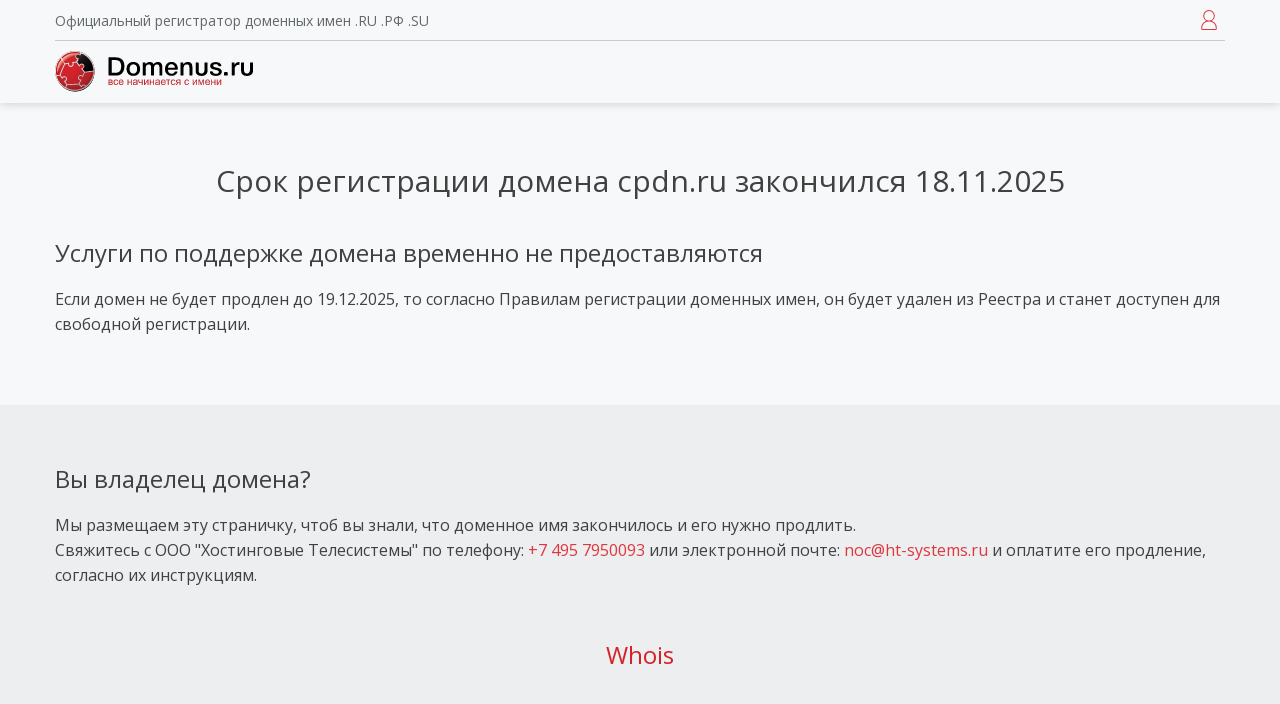

--- FILE ---
content_type: text/html; charset=UTF-8
request_url: http://cpdn.ru/social-projects/social-protection/
body_size: 13345
content:
<!doctype html>
<html lang="ru">
<head>
    <title>Срок регистрации домена закончился</title>
    <meta charset="utf-8"/>
    <meta name="description" content="Домены. Регистрация доменов в зонах RU, SU. Сервисное обслуживание доменов.">
    <meta name="keywords" content="регистрация доменов, регистратор,  домен ru, домен su, DNS, настройка DNS, поддержка домена, домен, регистрация доменного имени, DNS сервер, доменное имя, whois, проверить домен, проверка домена, интернет адрес, домен второго уровня, переадресация, IP, ip адрес, узнать ip адрес, узнать ip, купить домен, партнерская программа">
    <meta name="viewport" content="width=device-width, initial-scale=1, user-scalable=no">
    <meta name="robots" content="none">
    <link rel="shortcut icon" href="https://www.domenus.ru/icons/favicon.ico">
    <link type="text/css" href="/css/expired-2.css" rel="stylesheet">
    <link href="https://fonts.googleapis.com/css?family=Open+Sans:400,600,700&amp;subset=cyrillic" rel="stylesheet">
</head>
<body>
<!--noindex-->
<header class="header">
    <div class="header__inner">
        <div class="container-fluid">
            <div class="header__top">
                <a href="https://www.domenus.ru/?utm_source=expiredPage" rel="nofollow" class="header__logo"><img src="https://www.domenus.ru/images/svg/logo.svg" alt="logo"></a>

                <div class="header__text">Официальный регистратор доменных имен .RU .РФ .SU</div>

                <div class="header__narrow-nav">

                    <div class="d-dropdown header__narrow-nav-item">
                        <div class="d-dropdown__item d-dropdown__item--right">
                            <button class="d-dropdown__button header__narrow-nav-btn">
                                <svg class="header__auth-icon" xmlns="http://www.w3.org/2000/svg"
                                     viewBox="0 0 30.9 39.3" width="16" height="20" preserveAspectRatio="xMidYMid meet">
                                    <path fill="none" stroke="#df373e" stroke-width="2" stroke-linecap="round"
                                          stroke-linejoin="round" stroke-miterlimit="10"
                                          d=" M16.2,21.7c5.4-0.4,9.6-4.9,9.6-10.3C25.8,5.7,21.1,1,15.4,1S5.1,5.7,5.1,11.4c0,5.5,4.2,10,9.6,10.3c-4,0.2-7.5,1.6-10,4.1 C2.2,28.5,0.9,32.1,1,36.3c0,1.1,1,2,2.1,2h24.7c1.1,0,2.1-0.9,2.1-2c0.1-4.2-1.2-7.8-3.7-10.4C23.7,23.3,20.2,21.9,16.2,21.7z"/>
                                </svg>
                            </button>
                            <div class="d-dropdown__container">
                                <div class="d-dropdown__inner">
                                    <button type="button" class="d-dropdown__close"></button>

                                    <div class="d-dropdown-menu">
                                        <div class="d-dropdown-menu__item"><a href="https://www.domenus.ru/auth/signup?utm_source=expiredPage" rel="nofollow">Регистрация</a></div>
                                        <div class="d-dropdown-menu__item"><a href="https://www.domenus.ru/auth/signin?utm_source=expiredPage" rel="nofollow">Вход</a></div>
                                    </div>
                                </div>
                            </div>
                        </div>
                    </div>

                </div>
            </div>
            <div class="header__main">
                <a href="https://www.domenus.ru/?utm_source=expiredPage" rel="nofollow" class="header__logo"><img src="https://www.domenus.ru/images/svg/logo.svg" alt="logo"></a>
            </div>
        </div>


    </div>
</header>

<main>
    <section class="section">
        <div class="container-fluid">
            <div class="heading heading--1 text-center mb-2"><h1>Срок регистрации домена cpdn.ru закончился 18.11.2025</h1></div>
            <div class="heading heading--2 mb-1"><h2>Услуги по поддержке домена временно не предоставляются</h2></div>
            <p>Если домен не будет продлен до 19.12.2025, то согласно Правилам регистрации доменных имен, он будет удален из Реестра и станет доступен для свободной регистрации.</p>
        </div>
    </section>

    <section class="section section--bg-lightgray">
        <div class="container-fluid">
            <div class="heading heading--2 mb-1"><h2>Вы владелец домена?</h2></div>
            <p class="mb-2">
                Мы размещаем эту страничку, чтоб вы знали, что доменное имя закончилось и его нужно продлить.
                                    <br>
                    Свяжитесь с ООО "Хостинговые Телесистемы"
                                            по телефону:
                        <a href="tel: +7 495 7950093">+7 495 7950093</a>
                        или электронной почте:
                                                                           <a href="mailto: noc@ht-systems.ru">noc@ht-systems.ru</a>                                                                и оплатите его продление, согласно их инструкциям.
                            </p>
            <div class="text-center">
                                <a href="https://www.domenus.ru/domain/whois?domain=cpdn.ru&utm_source=expiredPage" rel="nofollow" class="button button--lg button--link">Whois</a>
            </div>
        </div>
    </section>

    <section class="section">
        <div class="container-fluid">
            <div class="d-plates">

                <div class="d-plates__item">
                    <div class="d-plates__item-inner">
                        <div class="d-plates__icon">

                            <svg version="1.1" xmlns="http://www.w3.org/2000/svg" width="69" height="69" viewBox="0 0 64.88 67.78" preserveAspectRatio="xMidYMid meet">
                                <path fill="#7b7b7b" d="M64.47,43A33.22,33.22,0,0,1,.39,43h.75c.63,0,1.27,0,1.9,0a.3.3,0,0,1,.35.25,29.62,29.62,0,0,0,4.17,8.44c.24.34.5.66.73,1,.1.14.18.14.32.06a38.37,38.37,0,0,1,7.57-3.13c.19-.06.39-.12.58-.17s.18-.09.15-.25c-.27-1.2-.55-2.39-.8-3.59-.17-.85-.29-1.71-.44-2.58l.23,0h2.44c.16,0,.22,0,.25.2.21,1.17.43,2.34.66,3.51.12.6.29,1.19.43,1.79,0,.15.09.19.25.16,1.48-.27,3-.55,4.46-.77.9-.14,1.82-.22,2.73-.28,1.17-.09,2.34-.13,3.51-.2l.36,0v-.28c0-1.28,0-2.55,0-3.83,0-.2.06-.26.26-.25q1.19,0,2.37,0c.18,0,.23.06.23.23,0,1.28,0,2.57,0,3.85v.28l.54,0c1.26.08,2.52.13,3.78.23a50.13,50.13,0,0,1,6.72,1c.18,0,.24,0,.28-.18.34-1.63.69-3.25,1-4.88.12-.59.09-.6.71-.6h2.29c-.12.72-.2,1.4-.34,2.07-.28,1.37-.58,2.74-.89,4.1,0,.17,0,.23.17.28A41,41,0,0,1,54.82,52q.71.35,1.4.73a.25.25,0,0,0,.39-.08,30.42,30.42,0,0,0,4.45-8.13c.16-.44.3-.9.46-1.34a.3.3,0,0,1,.2-.18h2.69ZM20.57,51.39c0,.11,0,.17.06.24a33.8,33.8,0,0,0,2.51,5.72,19.36,19.36,0,0,0,3.41,4.55,9.71,9.71,0,0,0,3.9,2.41l.55.14V50.18A55,55,0,0,0,20.57,51.39Zm13.31,13,.16,0a7.61,7.61,0,0,0,2-.78,12.69,12.69,0,0,0,3.81-3.41,29.29,29.29,0,0,0,4.42-8.61c.06-.17,0-.23-.15-.25-.86-.15-1.71-.33-2.57-.47s-1.62-.23-2.43-.33-1.48-.15-2.22-.21-1.21-.09-1.82-.12c-.39,0-.79,0-1.18,0Zm-22.51-10L10.27,55a30.16,30.16,0,0,0,13.64,8.32.54.54,0,0,0-.13-.21,23.81,23.81,0,0,1-3.41-4.86,36,36,0,0,1-2.53-5.93c-.06-.19-.13-.25-.35-.19M40.93,63.31l0,.06a30.49,30.49,0,0,0,13.58-8.32s-.05-.07-.07-.08L54,54.7a38.33,38.33,0,0,0-6.64-2.55c-.19-.05-.25,0-.3.18a36.86,36.86,0,0,1-1.82,4.55,26.13,26.13,0,0,1-3.54,5.6Z"/>
                                <path fill="#7b7b7b" d="M32.45,67.78h-.07A33.47,33.47,0,0,1,0,43.07a.37.37,0,0,1,.07-.31.37.37,0,0,1,.29-.14H3.05a.66.66,0,0,1,.69.51,29.33,29.33,0,0,0,4.12,8.34l.35.48.31.42a38.87,38.87,0,0,1,7.55-3.11l.12,0,.32-.1-.06-.27c-.24-1.06-.49-2.13-.71-3.19-.12-.59-.21-1.18-.31-1.78l-.13-.82a.36.36,0,0,1,.07-.29.37.37,0,0,1,.26-.14l.25,0h2.45a.6.6,0,0,1,.61.5c.22,1.19.43,2.35.66,3.5.07.37.17.73.26,1.09,0,.18.09.36.14.54l.77-.14c1.18-.21,2.37-.43,3.56-.61.93-.14,1.88-.22,2.76-.29s1.55-.1,2.32-.14l1.2-.06h0V46.1c0-1,0-1.91,0-2.87a.56.56,0,0,1,.63-.62h2.36a.54.54,0,0,1,.6.6q0,1.44,0,2.88V47h.2l1.2.07c.86,0,1.72.1,2.58.17a49.51,49.51,0,0,1,6.64,1l.34-1.6c.22-1,.44-2.09.65-3.14.15-.77.31-.89,1.06-.89h2.29a.37.37,0,0,1,.28.13.36.36,0,0,1,.08.29l-.1.67c-.07.48-.14.95-.24,1.41-.27,1.33-.57,2.66-.86,4A41.16,41.16,0,0,1,55,51.65c.46.23.91.46,1.36.71a30.18,30.18,0,0,0,4.37-8c.08-.21.15-.42.22-.64s.16-.47.24-.7a.65.65,0,0,1,.55-.42h2.69l.18,0a.38.38,0,0,1,.24.43A33.45,33.45,0,0,1,32.45,67.78ZM.86,43.34A32.75,32.75,0,0,0,32.38,67.06h.07A32.72,32.72,0,0,0,64,43.34H61.83l-.21.62c-.07.22-.15.44-.22.66a31,31,0,0,1-4.5,8.22A.6.6,0,0,1,56,53q-.68-.38-1.38-.72A40.26,40.26,0,0,0,48,49.78a.54.54,0,0,1-.42-.71c.3-1.36.61-2.72.89-4.09.09-.45.16-.9.23-1.37l0-.26H46.61l0,.23c-.22,1.12-.44,2.17-.67,3.22l-.36,1.74a.55.55,0,0,1-.71.46,49.24,49.24,0,0,0-6.67-1c-.86-.07-1.71-.12-2.57-.16l-1.21-.07-.4,0h-.15a.36.36,0,0,1-.34-.36V46.1q0-1.38,0-2.76H31.37c0,.94,0,1.85,0,2.76v1.23a.36.36,0,0,1-.32.36H31l-.28,0-1.2.06c-.77,0-1.54.08-2.3.13s-1.8.14-2.71.28c-1.18.18-2.36.4-3.54.61L20,49a.54.54,0,0,1-.67-.44c-.05-.22-.11-.45-.17-.67s-.19-.75-.27-1.13c-.23-1.13-.44-2.27-.65-3.41H16.1l.07.42c.09.59.19,1.17.3,1.75.22,1.06.46,2.12.7,3.18l.09.41a.52.52,0,0,1-.42.69l-.43.13-.13,0A37.75,37.75,0,0,0,8.79,53a.56.56,0,0,1-.8-.17l-.37-.5-.37-.5A30.11,30.11,0,0,1,3,43.33c-.46,0-.91,0-1.38,0Zm60.87,0h0ZM31,64.79H30.9l-.17,0-.39-.1a10.05,10.05,0,0,1-4-2.49,19.71,19.71,0,0,1-3.47-4.63,34,34,0,0,1-2.54-5.78l0-.16,0-.11a.36.36,0,0,1,.28-.45A55.1,55.1,0,0,1,31,49.82a.36.36,0,0,1,.26.1.36.36,0,0,1,.11.26V64.43a.37.37,0,0,1-.37.36ZM21,51.66a33.13,33.13,0,0,0,2.43,5.5,19,19,0,0,0,3.34,4.46,9.34,9.34,0,0,0,3.75,2.32l.07,0V50.55A54.4,54.4,0,0,0,21,51.66ZM33.93,64.77a.43.43,0,0,1-.27-.09.39.39,0,0,1-.15-.27V50.21a.37.37,0,0,1,.37-.36h.35c.28,0,.57,0,.85,0,.61,0,1.22.07,1.83.12s1.49.13,2.23.21,1.63.2,2.45.33l1.64.3.94.17a.58.58,0,0,1,.41.25.57.57,0,0,1,0,.48,29.36,29.36,0,0,1-4.48,8.72,13.06,13.06,0,0,1-3.92,3.5,7.92,7.92,0,0,1-2.08.82l-.15,0Zm.3-14.21V64a7.14,7.14,0,0,0,1.61-.67A12.32,12.32,0,0,0,39.54,60a28.52,28.52,0,0,0,4.3-8.32l-.75-.14c-.54-.1-1.08-.21-1.62-.29-.8-.13-1.61-.23-2.42-.33s-1.47-.15-2.21-.21-1.2-.09-1.81-.12C34.77,50.56,34.5,50.57,34.24,50.57ZM41,63.74a.36.36,0,0,1-.3-.16.46.46,0,0,1,0-.5l.29-.34.44-.51a25.67,25.67,0,0,0,3.49-5.52,36.3,36.3,0,0,0,1.81-4.5.56.56,0,0,1,.76-.41,38.34,38.34,0,0,1,6.7,2.58l.43.23.1.05a.61.61,0,0,1,.15.14.43.43,0,0,1,0,.51,31,31,0,0,1-13.75,8.42Zm6.38-11.21A37.63,37.63,0,0,1,45.54,57,26.42,26.42,0,0,1,42,62.68a30.17,30.17,0,0,0,12-7.56l-.18-.1A37.47,37.47,0,0,0,47.35,52.53Zm7,2.77h0ZM23.92,63.71h-.1A30.72,30.72,0,0,1,10,55.27a.36.36,0,0,1,.1-.57l.35-.18.75-.38a.37.37,0,0,1,.49.17.36.36,0,0,1-.17.49l-.65.32a29.94,29.94,0,0,0,12,7.52,25,25,0,0,1-2.81-4.19,36.22,36.22,0,0,1-2.54-5.94.38.38,0,0,1-.35-.26.35.35,0,0,1,.23-.45.59.59,0,0,1,.8.43A35.77,35.77,0,0,0,20.7,58.1a23.25,23.25,0,0,0,3.35,4.78.94.94,0,0,1,.21.35.36.36,0,0,1-.09.36A.37.37,0,0,1,23.92,63.71Z"/>
                                <path fill="#7b7b7b" d="M53.39,7.81A32.44,32.44,0,0,0,28.25.64,32.38,32.38,0,0,0,7.72,11.38,32.51,32.51,0,0,0,.36,24.8H3.07a.28.28,0,0,0,.32-.24,30.07,30.07,0,0,1,4.85-9.39.29.29,0,0,1,.44-.1c1.12.55,2.23,1.12,3.37,1.62a33.82,33.82,0,0,0,4.66,1.63c.19.05.24.12.2.33-.32,1.45-.64,2.89-.94,4.34-.12.58-.19,1.18-.28,1.77l.09,0h2.64a.23.23,0,0,0,.16-.15c.1-.51.17-1,.27-1.55.27-1.27.56-2.53.84-3.79,0-.15.1-.19.25-.16a53.33,53.33,0,0,0,6.52,1c1.29.12,2.6.16,3.89.24l.65,0v.29c0,1.28,0,2.57,0,3.85,0,.18,0,.24.23.23h2.37c.2,0,.26-.06.26-.25,0-1.28,0-2.55,0-3.83v-.28l.4,0c.94,0,1.88-.07,2.82-.15,1.23-.1,2.46-.2,3.67-.37,1.39-.2,2.77-.47,4.15-.73.18,0,.24,0,.28.17.14.59.3,1.17.42,1.77.23,1.14.44,2.28.64,3.42,0,.22.12.3.36.3.77,0,1.54,0,2.31,0h.27c-.1-.63-.17-1.23-.29-1.82-.3-1.46-.62-2.91-.94-4.37,0-.17,0-.23.16-.27l1-.29a38.33,38.33,0,0,0,7-2.94c.3-.16.3-.16.5.11a29.93,29.93,0,0,1,4.83,9.35.28.28,0,0,0,.31.24h2.49l.23,0A32.72,32.72,0,0,0,53.39,7.81ZM19.52,11.23a38.7,38.7,0,0,0-1.66,4.18c-.1.3-.1.3-.4.21a37.13,37.13,0,0,1-6.91-2.71l-.18-.1,0-.07A30.43,30.43,0,0,1,23.89,4.42l0,.06a1.24,1.24,0,0,1-.1.14A25.63,25.63,0,0,0,19.52,11.23ZM31,17.56c-.88.27-9.07-.66-10.42-1.19,0-.06,0-.12,0-.19a31.32,31.32,0,0,1,3.44-7.26,15,15,0,0,1,4.19-4.4A7.9,7.9,0,0,1,30.79,3.4l.2,0Zm2.88.05V3.38l.2,0a8.87,8.87,0,0,1,3.64,2,18.36,18.36,0,0,1,4,5.15,33.33,33.33,0,0,1,2.47,5.64c0,.08,0,.15.07.26A55.35,55.35,0,0,1,33.87,17.61Zm20.41-4.68a38.33,38.33,0,0,1-7,2.72c-.2.06-.24,0-.29-.19a36.63,36.63,0,0,0-2.18-5.25,24.59,24.59,0,0,0-3.79-5.57.44.44,0,0,1-.11-.2,30.14,30.14,0,0,1,13.63,8.32Z"/>
                                <path fill="#7b7b7b" d="M46.58,25.18a.65.65,0,0,1-.7-.6c-.2-1.14-.41-2.28-.64-3.41-.07-.37-.17-.73-.26-1.09l-.13-.54-.69.13c-1.1.2-2.23.42-3.36.58s-2.55.28-3.7.38c-.64.05-1.28.08-1.93.11l-.9,0h-.06v.91c0,1,0,1.91,0,2.87a.62.62,0,0,1-.16.47.65.65,0,0,1-.47.16H31.24a.54.54,0,0,1-.6-.6q0-1.44,0-2.88v-.91l-1.5-.08c-.91,0-1.81-.09-2.72-.17a53.77,53.77,0,0,1-6.41-1L19.7,21c-.17.74-.33,1.48-.49,2.22-.06.29-.11.58-.16.87s-.07.45-.12.67a.58.58,0,0,1-.51.45H15.78a.62.62,0,0,1-.21-.06.42.42,0,0,1-.23-.4l.08-.55c.06-.41.12-.83.2-1.23.29-1.43.6-2.85.92-4.27A34.29,34.29,0,0,1,11.9,17c-1-.44-2-.93-2.93-1.4l-.44-.22a29.85,29.85,0,0,0-4.79,9.27.61.61,0,0,1-.67.49H.43A.46.46,0,0,1,.11,25a.4.4,0,0,1-.1-.31A33,33,0,0,1,7.45,11.13,32.79,32.79,0,0,1,28.21.28,32.83,32.83,0,0,1,53.62,7.53h0A33.21,33.21,0,0,1,64.87,24.7a.36.36,0,0,1-.33.46l-.26,0h-2.5a.63.63,0,0,1-.65-.5,29.73,29.73,0,0,0-4.77-9.24v0h0a38.35,38.35,0,0,1-7.11,3l-.88.26c.31,1.43.62,2.83.91,4.24.08.41.14.83.21,1.25l.09.59a.36.36,0,0,1-.36.42h-.91c-.56,0-1.11,0-1.66,0Zm-28.35-.61h0ZM1.91,24.45H3A30.7,30.7,0,0,1,7.95,15a.65.65,0,0,1,.89-.21l.46.23c.95.47,1.92,1,2.9,1.39A33.06,33.06,0,0,0,16.8,18a.58.58,0,0,1,.46.76c-.32,1.44-.64,2.89-.94,4.34-.08.39-.14.79-.19,1.19l0,.17h2.14l.09-.51c0-.3.1-.6.16-.9.16-.74.33-1.49.49-2.23l.35-1.56A.52.52,0,0,1,20,18.8a53.28,53.28,0,0,0,6.47,1c.89.08,1.79.13,2.69.17l1.85.1a.37.37,0,0,1,.34.36v1.25q0,1.38,0,2.76H33.5c0-.94,0-1.85,0-2.76V20.46a.36.36,0,0,1,.32-.36l.13,0,.29,0,.91,0c.63,0,1.27-.05,1.9-.11,1.19-.1,2.43-.2,3.65-.37S42.94,19.16,44,19l.81-.15a.56.56,0,0,1,.7.45c.05.22.11.43.16.65.09.37.19.75.27,1.13.23,1.14.44,2.28.64,3.42h2.16l0-.17c-.06-.41-.12-.81-.2-1.21-.3-1.46-.61-2.91-.94-4.36A.53.53,0,0,1,48,18l1-.29a37.62,37.62,0,0,0,7-2.91c.45-.25.65-.21,1,.21a30.41,30.41,0,0,1,4.88,9.44H64A32.44,32.44,0,0,0,53.16,8.1,32.14,32.14,0,0,0,28.29,1,32.07,32.07,0,0,0,8,11.62,32.22,32.22,0,0,0,.84,24.45H1.91Zm13.87,0h0ZM33.87,18a.36.36,0,0,1-.37-.36V3.38a.36.36,0,0,1,.12-.27A.39.39,0,0,1,33.91,3l.24,0a9.22,9.22,0,0,1,3.8,2,18.51,18.51,0,0,1,4.13,5.25,33.52,33.52,0,0,1,2.5,5.7l0,.17,0,.1a.36.36,0,0,1-.27.46A55.38,55.38,0,0,1,33.88,18Zm.37-14.15V17.24a54.66,54.66,0,0,0,9.6-1.11,32.62,32.62,0,0,0-2.4-5.45,17.81,17.81,0,0,0-4-5A8.64,8.64,0,0,0,34.24,3.82ZM30.34,18a56.7,56.7,0,0,1-9.89-1.25.36.36,0,0,1-.22-.42,2,2,0,0,1,.05-.21,31.65,31.65,0,0,1,3.49-7.35A15.12,15.12,0,0,1,28,4.23,8.17,8.17,0,0,1,30.71,3l.15,0a.44.44,0,0,1,.34.08.39.39,0,0,1,.17.27V17.56a.36.36,0,0,1-.26.35A3.14,3.14,0,0,1,30.34,18Zm.66-.41h0ZM21,16.14a59.43,59.43,0,0,0,9.6,1.11V3.82a7.64,7.64,0,0,0-2.18,1,14.45,14.45,0,0,0-4.08,4.29A30.77,30.77,0,0,0,21,16.14ZM47.21,16c-.2,0-.42-.1-.53-.46a36,36,0,0,0-2.16-5.2,24.17,24.17,0,0,0-3.74-5.49.8.8,0,0,1-.19-.35.37.37,0,0,1,.46-.44,30.69,30.69,0,0,1,13.8,8.41.36.36,0,0,1-.09.57l-.12.07-.19.11h0a38.56,38.56,0,0,1-7,2.75A.78.78,0,0,1,47.21,16ZM42,5.16A26.44,26.44,0,0,1,45.18,10a36.9,36.9,0,0,1,2.17,5.22A37.91,37.91,0,0,0,54,12.67,29.92,29.92,0,0,0,42,5.16ZM17.69,16a1.21,1.21,0,0,1-.34-.06,37.38,37.38,0,0,1-7-2.74l-.2-.11A.49.49,0,0,1,10,13a.43.43,0,0,1,0-.48A30.93,30.93,0,0,1,23.78,4.07a.36.36,0,0,1,.39.13.46.46,0,0,1,.05.49,1.15,1.15,0,0,1-.14.19,25.23,25.23,0,0,0-4.25,6.52h0a38,38,0,0,0-1.65,4.14C18.08,15.87,17.94,16,17.69,16Zm-6.81-3.35a36.73,36.73,0,0,0,6.64,2.59,38.88,38.88,0,0,1,1.67-4.18h0a27,27,0,0,1,3.72-6A30.12,30.12,0,0,0,10.88,12.67Zm8.64-1.44h0Z"/>
                                <path fill="#d52129" d="M58.12,29.67l-.3.94q-1.32,4-2.63,8.09a.3.3,0,0,1-.35.26c-.72,0-1.44,0-2.16,0a.24.24,0,0,1-.28-.19q-1.17-3.29-2.34-6.57L50,32c-.05.13-.09.21-.12.29l-2.18,6.13c-.05.14-.11.28-.15.43a.18.18,0,0,1-.21.15c-.77,0-1.53,0-2.3,0a.27.27,0,0,1-.3-.23L42.39,31.5l-.52-1.64-.05-.19h2.31a.23.23,0,0,1,.26.2q.88,3,1.77,6l.07.22c0-.11.08-.17.1-.23q1.07-3,2.13-6a.27.27,0,0,1,.31-.22q1.25,0,2.5,0a.26.26,0,0,1,.3.21q1,3.05,2,6.1l.07.17h0l.06-.18q.9-3,1.79-6.08c0-.17.11-.23.3-.23.68,0,1.35,0,2,0Z"/>
                                <path fill="#d52129" d="M32.4,32l-.27.77q-1.06,3-2.11,6a.26.26,0,0,1-.3.21H27.45a.21.21,0,0,1-.25-.17q-1.42-4.48-2.85-9s0-.09,0-.15h2.32c.14,0,.19.05.22.18l1.75,6a.56.56,0,0,0,.12.23c0-.06.06-.12.08-.18q1.07-3,2.13-6a.25.25,0,0,1,.28-.2h2.52a.25.25,0,0,1,.28.21q1,3.05,2,6.1a.37.37,0,0,0,.11.18c0-.06,0-.12.07-.17L38,30c.1-.36.05-.29.39-.29h2.16c0,.1,0,.17-.06.24l-2.87,8.85c0,.14-.1.2-.26.2H35.13a.23.23,0,0,1-.26-.19l-2.32-6.54L32.46,32Z"/>
                                <path fill="#d52129" d="M18.6,36.19c0-.13.08-.2.1-.28q.88-3,1.76-6c0-.16.11-.23.29-.22.68,0,1.35,0,2,0H23l-.35,1.1q-1.29,4-2.59,8a.25.25,0,0,1-.28.21H17.57a.24.24,0,0,1-.27-.2Q16.14,35.49,15,32.22l-.1-.24c0,.1-.08.16-.1.22q-1.16,3.25-2.3,6.51a.31.31,0,0,1-.36.26c-.74,0-1.49,0-2.23,0-.13,0-.2,0-.24-.16l-2.85-9s0-.08,0-.15l.2,0h2.1a.22.22,0,0,1,.25.19q.86,3,1.73,5.91l.1.33c0-.1.08-.15.1-.21q1.06-3,2.12-6a.29.29,0,0,1,.33-.24c.83,0,1.66,0,2.48,0a.25.25,0,0,1,.28.21q1,3,2,6.07C18.52,36,18.55,36.08,18.6,36.19Z"/>
                            </svg>

                        </div>
                        <div class="d-plates__title">
                            <div class="d-plates__title-inner">Нужен домен?</div>
                        </div>
                        <div class="d-plates__desc">
                            Наш сервис интеллектуального подбора найдет для вас хорошее решение
                        </div>
                        <div class="d-plates__bottom">
                            <a href="https://www.domenus.ru/domain/search?utm_source=expiredPage&utm_medium=expiredPage&utm_campaign=expiredPage&utm_term=ButtonChoiceDomain" rel="nofollow" class="button">Выбрать домен</a>
                        </div>
                    </div>
                </div>

                <div class="d-plates__item">
                    <div class="d-plates__item-inner">
                        <div class="d-plates__icon">

                            <svg version="1.1" xmlns="http://www.w3.org/2000/svg" width="89" height="50" viewBox="0 0 86.68 48.92" preserveAspectRatio="xMidYMid meet">
                                <path fill="#7b7b7b" stroke="#7b7b7b" stroke-miterlimit="10" stroke-width="0.5px" d="M81.72,48.67H5A4.64,4.64,0,0,1,.25,44.11V4.8A4.64,4.64,0,0,1,5,.25H81.72A4.64,4.64,0,0,1,86.43,4.8V44.11A4.64,4.64,0,0,1,81.72,48.67ZM5,3A1.8,1.8,0,0,0,3.14,4.8V44.11A1.8,1.8,0,0,0,5,45.88H81.72a1.8,1.8,0,0,0,1.83-1.77V4.8A1.8,1.8,0,0,0,81.72,3Z"/>
                                <path fill="#7b7b7b" stroke="#7b7b7b" stroke-miterlimit="10" stroke-width="0.5px" d="M72.88,48.38A1.42,1.42,0,0,1,71.44,47V2.23a1.44,1.44,0,0,1,2.89,0V47A1.42,1.42,0,0,1,72.88,48.38Z"/>
                                <path fill="#7b7b7b" stroke="#7b7b7b" stroke-miterlimit="10" stroke-width="0.5px" d="M9.15,11.14H2.06a1.39,1.39,0,1,1,0-2.79H9.15a1.39,1.39,0,1,1,0,2.79Z"/>
                                <path fill="#7b7b7b" stroke="#7b7b7b" stroke-miterlimit="10" stroke-width="0.5px" d="M9.15,25.91H2.06a1.39,1.39,0,1,1,0-2.79H9.15a1.39,1.39,0,1,1,0,2.79Z"/>
                                <path fill="#7b7b7b" stroke="#7b7b7b" stroke-miterlimit="10" stroke-width="0.5px" d="M9.15,33.29H2.06a1.39,1.39,0,1,1,0-2.79H9.15a1.39,1.39,0,1,1,0,2.79Z"/>
                                <path fill="#7b7b7b" stroke="#7b7b7b" stroke-miterlimit="10" stroke-width="0.5px" d="M9.15,40.68H2.06a1.39,1.39,0,1,1,0-2.79H9.15a1.39,1.39,0,1,1,0,2.79Z"/>
                                <path fill="#7b7b7b" stroke="#7b7b7b" stroke-miterlimit="10" stroke-width="0.5px" d="M9.15,18.52H2.06a1.39,1.39,0,1,1,0-2.79H9.15a1.39,1.39,0,1,1,0,2.79Z"/>
                                <path fill="#d52129" d="M33.3,27.43a3.7,3.7,0,0,1-1.47,3.1,6.53,6.53,0,0,1-4.08,1.13,9.89,9.89,0,0,1-4.26-.87V27.93a18.14,18.14,0,0,0,2.58.92,7.91,7.91,0,0,0,1.93.27,2.82,2.82,0,0,0,1.61-.39,1.31,1.31,0,0,0,.56-1.15,1.25,1.25,0,0,0-.25-.76,2.72,2.72,0,0,0-.73-.64,19.14,19.14,0,0,0-1.95-1A9.32,9.32,0,0,1,25.18,24a4.52,4.52,0,0,1-1.1-1.34,3.71,3.71,0,0,1-.41-1.79,3.69,3.69,0,0,1,1.35-3,5.76,5.76,0,0,1,3.74-1.1A9.15,9.15,0,0,1,31,17a15.94,15.94,0,0,1,2.23.75l-1,2.39a15.17,15.17,0,0,0-2-.67,6.59,6.59,0,0,0-1.55-.19,2.11,2.11,0,0,0-1.39.41,1.32,1.32,0,0,0-.48,1.06,1.28,1.28,0,0,0,.2.71,2.12,2.12,0,0,0,.62.59,19.62,19.62,0,0,0,2,1,8.06,8.06,0,0,1,2.89,2A3.72,3.72,0,0,1,33.3,27.43Z"/>
                                <path fill="#d52129" d="M44.91,27.43a3.7,3.7,0,0,1-1.47,3.1,6.53,6.53,0,0,1-4.08,1.13,9.89,9.89,0,0,1-4.26-.87V27.93a18.14,18.14,0,0,0,2.58.92,7.91,7.91,0,0,0,1.93.27,2.82,2.82,0,0,0,1.61-.39,1.31,1.31,0,0,0,.56-1.15,1.25,1.25,0,0,0-.25-.76,2.72,2.72,0,0,0-.73-.64,19.14,19.14,0,0,0-1.95-1A9.32,9.32,0,0,1,36.79,24a4.52,4.52,0,0,1-1.1-1.34,3.71,3.71,0,0,1-.41-1.79,3.69,3.69,0,0,1,1.35-3,5.76,5.76,0,0,1,3.74-1.1,9.15,9.15,0,0,1,2.24.27,15.94,15.94,0,0,1,2.23.75l-1,2.39a15.17,15.17,0,0,0-2-.67,6.59,6.59,0,0,0-1.55-.19,2.11,2.11,0,0,0-1.39.41,1.32,1.32,0,0,0-.48,1.06,1.28,1.28,0,0,0,.2.71,2.12,2.12,0,0,0,.62.59,19.62,19.62,0,0,0,2,1,8.06,8.06,0,0,1,2.89,2A3.72,3.72,0,0,1,44.91,27.43Z"/>
                                <path fill="#d52129" d="M60.12,24.06A7,7,0,0,1,58,29.56a8.83,8.83,0,0,1-6.11,1.91H47.63V16.94h4.72a8.13,8.13,0,0,1,5.72,1.88A6.77,6.77,0,0,1,60.12,24.06Zm-3.31.08q0-4.68-4.28-4.68h-1.7v9.46h1.37Q56.8,28.92,56.8,24.14Z"/>
                            </svg>

                        </div>
                        <div class="d-plates__title">
                            <div class="d-plates__title-inner"><span class="text-uppercase">Недорогой</span> и производительный SSD-хостинг</div>
                        </div>
                        <div class="d-plates__desc">
                            Бесплатный домен, SSL и защита от DDoS. Оптимизация под Битрикс
                        </div>
                        <div class="d-plates__bottom">
                            <div class="d-plates__price">
                                От <span class="d-plates__price-num">67</span> руб./мес
                            </div>
                            <a href="https://hoster.ru/?utm_source=Domenus&utm_medium=expiredPage&utm_campaign=expiredPage&utm_term=ButtonChoiceSSDHosting" rel="nofollow" class="button">Купить SSD-хостинг</a>
                        </div>
                    </div>
                </div>

                <div class="d-plates__item d-plates__item_theme d-plates__item--orange">
                    <div class="d-plates__item-inner">
                        <div class="d-plates__bg">
                            <div class="d-plates__icon">
                                <svg width="94" height="68" viewBox="0 0 92 66" xmlns="http://www.w3.org/2000/svg">
                                    <path fill-rule="evenodd" clip-rule="evenodd" d="M50.4826 3.46451C50.4475 3.47882 50.4127 3.49455 50.3783 3.51174C33.0764 12.1422 21.9451 15.979 5.11122 17.5977C2.27929 17.87 0.0527344 20.2301 0.0527344 23.1188V36.8173C0.0527344 39.562 2.07266 41.8621 4.75439 42.2843C8.28944 42.8408 11.5777 43.4477 14.7236 44.124C12.0761 50.7373 11.754 54.98 11.7786 60.8348C11.789 63.3132 13.8132 65.2921 16.2707 65.2921H21.5071C24.8981 65.2921 26.798 61.849 25.9036 58.9611C25.3004 57.0138 25.12 55.3406 25.3605 53.6003C25.6039 51.8388 26.2915 49.913 27.5651 47.48C35.2764 49.8619 43.0292 52.9023 52.6851 56.9414C54.0257 57.5022 55.2782 57.9877 56.761 57.9877C65.0513 57.9877 71.7719 45.1978 71.7719 29.4206C71.7719 13.6433 65.0513 0.853394 56.761 0.853394C54.5195 0.853394 52.3928 1.78835 50.4826 3.46451ZM64.7197 48.2251C67.1676 43.5665 68.7719 36.9231 68.7719 29.4206C68.7719 21.918 67.1676 15.2746 64.7197 10.616C62.1983 5.81764 59.2357 3.85339 56.761 3.85339C54.2863 3.85339 51.3237 5.81764 48.8023 10.616C47.2513 13.5678 46.0389 17.3164 45.3587 21.5755C46.4946 20.7301 47.8285 20.2432 49.2555 20.2432C53.4007 20.2432 56.761 24.352 56.761 29.4206C56.761 34.4891 53.4007 38.5979 49.2555 38.5979C47.8285 38.5979 46.4946 38.111 45.3587 37.2656C46.0389 41.5247 47.2513 45.2734 48.8023 48.2251C51.3237 53.0235 54.2863 54.9877 56.761 54.9877C59.2357 54.9877 62.1983 53.0235 64.7197 48.2251ZM46.372 8.80052C43.5234 13.9998 41.75 21.3161 41.75 29.4206C41.75 38.2774 43.8679 46.1929 47.1925 51.4328C34.7033 46.3803 24.9964 43.1007 12.9954 40.7021C10.5168 34.4482 10.4109 25.7835 13.1781 19.6172C24.8087 17.8073 34.2903 14.5273 46.372 8.80052ZM5.22095 39.3208C6.76425 39.5638 8.26161 39.8163 9.72122 40.0799C8.08652 33.252 7.89697 26.8923 9.81647 20.092C8.383 20.2749 6.91294 20.4383 5.39836 20.5839C4.06132 20.7125 3.05273 21.8192 3.05273 23.1188V36.8173C3.05273 38.0555 3.96831 39.1236 5.22095 39.3208ZM24.6401 46.6079C22.3562 45.9518 20.0555 45.3494 17.6898 44.792C15.0615 51.2025 14.7545 55.0874 14.7785 60.8222C14.7819 61.6277 15.4442 62.2921 16.2707 62.2921H21.5071C22.517 62.2921 23.4455 61.1646 23.0379 59.8486C22.3314 57.5677 22.0769 55.4466 22.3887 53.1897C22.6763 51.108 23.4348 48.993 24.6401 46.6079ZM49.2555 35.5979C47.304 35.5979 44.7525 33.4266 44.75 29.4264V29.4206C44.75 25.4166 47.3031 23.2432 49.2555 23.2432C51.2079 23.2432 53.761 25.4166 53.761 29.4206C53.761 33.4245 51.2079 35.5979 49.2555 35.5979Z" fill="white"/>
                                    <path d="M87.5443 9.39381C87.8708 10.1552 87.5183 11.0371 86.757 11.3636L77.5692 15.3044C76.8078 15.6309 75.9259 15.2784 75.5994 14.5171C75.2728 13.7557 75.6253 12.8738 76.3867 12.5473L85.5744 8.60653C86.3358 8.27998 87.2177 8.63246 87.5443 9.39381Z" fill="white"/>
                                    <path d="M91.8408 29.4138C91.8417 30.2422 91.1708 30.9145 90.3423 30.9153L79.9791 30.9258C79.1506 30.9267 78.4784 30.2558 78.4775 29.4273C78.4767 28.5989 79.1476 27.9267 79.976 27.9258L90.3393 27.9153C91.1677 27.9145 91.84 28.5854 91.8408 29.4138Z" fill="white"/>
                                    <path d="M87.5443 49.4578C87.8708 48.6965 87.5183 47.8145 86.757 47.488L77.5692 43.5473C76.8078 43.2207 75.9259 43.5732 75.5994 44.3345C75.2728 45.0959 75.6253 45.9778 76.3867 46.3044L85.5744 50.2451C86.3358 50.5716 87.2177 50.2192 87.5443 49.4578Z" fill="white"/>
                                </svg>
                            </div>
                            <div class="d-plates__title">
                                <div class="d-plates__title-inner">Рекламируем <br> ваш бизнес</div>
                            </div>
                        </div>
                        <div class="d-plates__content">
                            <div class="d-plates__desc">Публикуем интересные кейсы и истории из жизни в наших социальных сетях со ссылкой на ваш сайт</div>
                            <div class="d-plates__bottom">
                                <div class="d-plates__price">Бесплатно</div>
                                <a href="https://forms.gle/TSfmaPmq2U1LzZ516" rel="nofollow" class="button" style="padding: 11px 15px">Участвовать</a>
                            </div>
                        </div>
                    </div>
                </div>

                <div class="d-plates__item d-plates__item_theme d-plates__item--green">
                    <div class="d-plates__item-inner">
                        <div class="d-plates__bg">
                            <div class="d-plates__icon">
                                <svg width="95" height="68" viewBox="0 0 95 68" fill="none" xmlns="http://www.w3.org/2000/svg">
                                    <path fill-rule="evenodd" clip-rule="evenodd" d="M94.4905 6.4763C94.4905 4.83254 93.1647 3.5 91.5292 3.5H3.46131C1.82583 3.5 0.5 4.83254 0.5 6.47631C0.5 25.5774 0.5 40.6784 0.5 59.7795C0.5 61.4233 1.82583 62.7558 3.46131 62.7558H16.7048C16.7048 66.2493 19.5059 66.5 22.9611 66.5H31.73C35.1853 66.5 37.9863 66.2493 37.9863 62.7558H57.0042C57.0042 66.2493 59.8052 66.5 63.2605 66.5H72.0294C75.4846 66.5 78.2857 66.2493 78.2857 62.7558H91.5292C93.1647 62.7558 94.4905 61.4233 94.4905 59.7795C94.4905 40.6784 94.4905 25.5774 94.4905 6.4763ZM5.38859 31.5465H89.6019C90.7275 31.1249 91.5292 30.0349 91.5292 28.7567V9.45261C91.5292 7.80884 90.2034 6.47631 88.5679 6.47631H6.42263C4.78714 6.47631 3.46131 7.80884 3.46131 9.45261V28.7567C3.46131 30.0349 4.26301 31.1249 5.38859 31.5465ZM3.46131 37.4991C3.46131 36.2209 4.263 35.1309 5.38859 34.7093H89.6019C90.7275 35.1309 91.5292 36.2209 91.5292 37.4991V56.8032C91.5292 58.447 90.2034 59.7795 88.5679 59.7795H6.42263C4.78714 59.7795 3.46131 58.447 3.46131 56.8032V37.4991Z" fill="white"/>
                                    <path fill-rule="evenodd" clip-rule="evenodd" d="M17.75 18.9476C17.75 23.057 21.0646 26.3884 25.1533 26.3884C29.242 26.3884 32.5566 23.057 32.5566 18.9476C32.5566 14.8382 29.242 11.5068 25.1533 11.5068C21.0646 11.5068 17.75 14.8382 17.75 18.9476ZM25.1533 23.4121C22.7 23.4121 20.7113 21.4133 20.7113 18.9476C20.7113 16.4819 22.7 14.4831 25.1533 14.4831C27.6065 14.4831 29.5953 16.4819 29.5953 18.9476C29.5953 21.4133 27.6065 23.4121 25.1533 23.4121Z" fill="white"/>
                                    <path d="M47.5142 18.9476C47.5142 20.5914 48.84 21.9239 50.4755 21.9239C52.111 21.9239 53.4368 20.5914 53.4368 18.9476C53.4368 17.3038 52.111 15.9713 50.4755 15.9713C48.84 15.9713 47.5142 17.3038 47.5142 18.9476Z" fill="white"/>
                                    <path d="M59.3595 18.9476C59.3595 20.5914 60.6853 21.9239 62.3208 21.9239C63.9563 21.9239 65.2821 20.5914 65.2821 18.9476C65.2821 17.3038 63.9563 15.9713 62.3208 15.9713C60.6853 15.9713 59.3595 17.3038 59.3595 18.9476Z" fill="white"/>
                                    <path d="M74.166 21.9239C72.5306 21.9239 71.2048 20.5914 71.2048 18.9476C71.2048 17.3038 72.5306 15.9713 74.166 15.9713C75.8015 15.9713 77.1274 17.3038 77.1274 18.9476C77.1274 20.5914 75.8015 21.9239 74.166 21.9239Z" fill="white"/>
                                    <path fill-rule="evenodd" clip-rule="evenodd" d="M17.75 46.9941C17.75 51.1035 21.0646 54.4349 25.1533 54.4349C29.242 54.4349 32.5566 51.1035 32.5566 46.9941C32.5566 42.8847 29.242 39.5534 25.1533 39.5534C21.0646 39.5534 17.75 42.8847 17.75 46.9941ZM25.1533 51.4586C22.7 51.4586 20.7113 49.4598 20.7113 46.9941C20.7113 44.5285 22.7 42.5297 25.1533 42.5297C27.6065 42.5297 29.5953 44.5285 29.5953 46.9941C29.5953 49.4598 27.6065 51.4586 25.1533 51.4586Z" fill="white"/>
                                    <path d="M47.5142 46.9941C47.5142 48.6379 48.84 49.9704 50.4755 49.9704C52.111 49.9704 53.4368 48.6379 53.4368 46.9941C53.4368 45.3503 52.111 44.0178 50.4755 44.0178C48.84 44.0178 47.5142 45.3503 47.5142 46.9941Z" fill="white"/>
                                    <path d="M59.3595 46.9941C59.3595 48.6379 60.6853 49.9704 62.3208 49.9704C63.9563 49.9704 65.2821 48.6379 65.2821 46.9941C65.2821 45.3503 63.9563 44.0178 62.3208 44.0178C60.6853 44.0178 59.3595 45.3503 59.3595 46.9941Z" fill="white"/>
                                    <path d="M74.166 49.9704C72.5306 49.9704 71.2048 48.6379 71.2048 46.9941C71.2048 45.3503 72.5306 44.0178 74.166 44.0178C75.8015 44.0178 77.1274 45.3503 77.1274 46.9941C77.1274 48.6379 75.8015 49.9704 74.166 49.9704Z" fill="white"/>
                                </svg>

                            </div>
                            <div class="d-plates__title">
                                <div class="d-plates__title-inner">Аренда сервера <br> 2 × Intel Xeon E5645</div>
                            </div>
                        </div>
                        <div class="d-plates__content">
                            <div class="d-plates__desc">
                                6 Core 2.40 GHz/ 48 Gb RAM/ 4×2 Tb SATA. ЦОД Tier III. Безлимитный порт 100 Mbit/s в подарок
                            </div>
                            <div class="d-plates__bottom">
                                <div class="d-plates__price">
                                    <span class="d-plates__price-num">6000</span> руб./мес
                                </div>
                                <a href="https://datahouse.ru/promo/arenda-servera-e5645/?utm_source=expired_domain&utm_medium=banner&utm_campaign=ded_6000" rel="nofollow" class="button" style="padding: 11px 15px">Акция до конца месяца</a>
                            </div>
                        </div>
                    </div>
                </div>

            </div>
        </div>
    </section>

    <div class="push"></div>
</main>

<footer>
    <div class="footer-top">
        <div class="fco-central-container">
            <dl class="hidden-xs hidden-sm">
                <dt>Проекты</dt>
                <dd><a href="http://www.citytelecom.ru?utm_source=expiredPage" rel="nofollow" target="_blank">CityTelecom.ru</a></dd>
                <dd><a href="http://www.datahouse.ru?utm_source=expiredPage" rel="nofollow" target="_blank">DataHouse.ru</a></dd>
                <dd><a href="http://www.hoster.ru?utm_source=expiredPage" rel="nofollow" target="_blank">Hoster.ru</a></dd>
                <dd><a href="http://halk.pro/?utm_source=expiredPage" rel="nofollow" target="_blank">Halk.pro</a></dd>
            </dl>
            <dl class="hidden-xs">
                <dt>Регистрация доменов</dt>
                <dd><a href="https://www.domenus.ru/domain/register?utm_source=expiredPage" rel="nofollow">Зарегистрировать домен</a></dd>
                <dd><a href="https://www.domenus.ru/domain/whois?utm_source=expiredPage" rel="nofollow">Whois</a></dd>
                <dd><a href="https://www.domenus.ru/domain/search?utm_source=expiredPage" rel="nofollow">Поиск и проверка домена</a></dd>
                <dd><a href="https://www.domenus.ru/domain/certificate?utm_source=expiredPage" rel="nofollow">Свидетельство на домен</a></dd>
            </dl>
            <dl class="hidden-xs">
                <dt>Услуги</dt>
                <dd><a href="https://www.domenus.ru/services/seo?utm_source=expiredPage" rel="nofollow">Продвижение</a></dd>
                <dd><a href="https://www.domenus.ru/services/mail?utm_source=expiredPage" rel="nofollow">Бизнес-почта</a></dd>

                <dd><a href="https://www.domenus.ru/services/partnership?utm_source=expiredPage" rel="nofollow">Партнерская программа</a></dd>
            </dl>
            <dl class="hidden-xs">
                <dt>О компании</dt>
                <dd><a href="https://www.domenus.ru/information/pay?utm_source=expiredPage" rel="nofollow">Способы оплаты</a></dd>
                <dd><a href="https://www.domenus.ru/news?utm_source=expiredPage" rel="nofollow">Новости</a></dd>
                <dd><a href="https://www.domenus.ru/information/contacts?utm_source=expiredPage" rel="nofollow">Контакты</a></dd>
                <dd><a href="https://www.domenus.ru/support/help?utm_source=expiredPage" rel="nofollow">Поддержка</a></dd>
                <dd><a href="https://www.domenus.ru/sitemap?utm_source=expiredPage" rel="nofollow">Карта сайта</a></dd>
            </dl>
            <div class="footer-contacts">
                <div class="phone-list">
                    <span><em><a href="tel:+74957754277" rel="nofollow">+7 (495) 77-542-77</a></em></span>
                    <span>
                        <em>
                            <a href="tel:88002000542" rel="nofollow">8 (800) 20-00-542<br>
                                <small>(бесплатно)</small>
                            </a>
                        </em>
                    </span>
                </div>
                <div class="mail-list">
                    <span>E-mail:</span>
                    <a class="write-mail" href="mailto:support@domenus.ru" rel="nofollow">support@domenus.ru</a>
                    <a class="write-mail" href="mailto:info@domenus.ru" rel="nofollow">info@domenus.ru</a>
                </div>
                <div class="networks">
                    <a href="https://vk.com/domenus_ru" target="_blank" rel="nofollow">
                        <i class="domenus-VK"></i>
                    </a>
                </div>
            </div>
        </div>
    </div>
    <div class="footer-bottom hidden-sm hidden-xs">
        <div class="fco-central-container">
            <div>
                © 1999–2018 Domenus.ru
            </div>

            <div>
                <a  href="http://www.filanco.ru/?utm_source=expiredPage" target="_blank" rel="nofollow">Все проекты ГК Филанко</a>
            </div>

            <div>
                Аккредитованный регистратор .RU, .SU, .РФ
            </div>
        </div>
        <div class="fco-central-container">
            <div><a href="https://www.domenus.ru/information/privacy_policy?utm_source=expiredPage" rel="nofollow">Политика конфиденциальности</a></div>
        </div>
    </div>
</footer>


<script>
  (function (e) {
    e.closest = e.closest || function (css) {
        var node = this;

        while (node) {
          if (node.matches(css)) return node;
          else node = node.parentElement;
        }
        return null;
      }
  })(Element.prototype);

  (function () {
    // helpers
    var regExp = function (name) {
      return new RegExp('(^| )' + name + '( |$)');
    };
    var forEach = function (list, fn, scope) {
      for (var i = 0; i < list.length; i++) {
        fn.call(scope, list[i]);
      }
    };

    // class list object with basic methods
    function ClassList(element) {
      this.element = element;
    }

    ClassList.prototype = {
      add: function () {
        forEach(arguments, function (name) {
          if (!this.contains(name)) {
            this.element.className += ' ' + name;
          }
        }, this);
      },
      remove: function () {
        forEach(arguments, function (name) {
          this.element.className =
            this.element.className.replace(regExp(name), '');
        }, this);
      },
      toggle: function (name) {
        return this.contains(name)
          ? (this.remove(name), false) : (this.add(name), true);
      },
      contains: function (name) {
        return regExp(name).test(this.element.className);
      },
      // bonus..
      replace: function (oldName, newName) {
        this.remove(oldName), this.add(newName);
      }
    };

    // IE8/9, Safari
    if (!('classList' in Element.prototype)) {
      Object.defineProperty(Element.prototype, 'classList', {
        get: function () {
          return new ClassList(this);
        }
      });
    }

    // replace() support for others
    if (window.DOMTokenList && DOMTokenList.prototype.replace == null) {
      DOMTokenList.prototype.replace = ClassList.prototype.replace;
    }
  })();

  Array.prototype.slice.call(document.querySelectorAll('.d-dropdown__button')).forEach(function (el) {
    el.addEventListener('click', function () {
      var item = el.closest('.d-dropdown__item');
      var wasActive = item.classList.contains('d-dropdown__item--active');

      Array.prototype.slice.call(document.querySelectorAll('.d-dropdown__item')).forEach(function (el) {
        el.classList.remove('d-dropdown__item--active')
      });

      if (!wasActive) item.classList.add('d-dropdown__item--active');
    });
  });

  Array.prototype.slice.call(document.querySelectorAll('.d-dropdown')).forEach(function (el) {
    el.addEventListener('click', function (e) {
      e.stopPropagation()
    });
  });

  document.addEventListener('click', function () {
    Array.prototype.slice.call(document.querySelectorAll('.d-dropdown__item')).forEach(function (el) {
      el.classList.remove('d-dropdown__item--active');
    });
  });

  Array.prototype.slice.call(document.querySelectorAll('.d-dropdown__close')).forEach(function (el) {
    el.addEventListener('click', function () {
      el.closest('.d-dropdown__item').classList.remove('d-dropdown__item--active');
    });
  });

  (function () {
    if (window.innerWidth < 901) {
      var prev = 0;
      var scroll = 0;

      window.addEventListener('scroll', function () {
        scroll = window.pageYOffset;
        var method = prev < scroll && scroll > document.querySelector('.header__top').offsetHeight ? 'add' : 'remove';
        document.querySelector('.header__top').classList[method]('header__top--scrolled-up');
        document.body.classList[method]('scrolled-down');
        prev = scroll;
      });
    } else {
      window.addEventListener('scroll', applyHeaderPositioning);
      applyHeaderPositioning();
    }

    function applyHeaderPositioning() {
      document.querySelector('.header').classList[window.pageYOffset > document.querySelector('.header').offsetHeight ? 'add' : 'remove']('header--fixed');
    }
  })();
</script>
<!--/noindex-->
</body>
</html>


--- FILE ---
content_type: image/svg+xml
request_url: https://www.domenus.ru/images/svg/logo.svg
body_size: 19260
content:
<svg xmlns="http://www.w3.org/2000/svg" viewBox="0 0 523 108.2" width="198" height="41" preserveAspectRatio="xMidYMid meet">
	<g>
		<g>
			<path d="M183.4,39.9c0,8.5-2.3,15-6.9,19.6c-2.2,2.1-4.6,3.6-7.3,4.4c-2.2,0.6-5.1,0.9-8.6,0.9h-16.8c-1.1,0-1.8-0.1-2.1-0.4
				c-0.3-0.3-0.4-0.9-0.4-2V19.1c0-1.1,0.1-1.7,0.4-2c0.3-0.3,0.9-0.4,2.1-0.4H160c7.5,0,13.2,2,17.3,6
				C181.4,26.7,183.4,32.4,183.4,39.9z M174.8,40.4c0-11-5.1-16.5-15.2-16.5H150v33.6h9.4c5.4,0,9.1-1.3,11.3-3.8
				C173.4,50.8,174.8,46.3,174.8,40.4z"/>
			<path d="M224.9,47.5c0,5.6-1.6,10-4.8,13.3c-3.2,3.3-7.5,4.9-13.1,4.9c-5.5,0-9.9-1.7-13.1-5c-3.3-3.3-4.9-7.7-4.9-13.2
				c0-5.6,1.6-10.1,4.8-13.5c3.2-3.4,7.6-5.1,13.1-5.1c5.6,0,10,1.7,13.2,5C223.3,37.3,224.9,41.8,224.9,47.5z M216.9,47.5
				c0-3.5-0.7-6.4-2.2-8.6c-1.8-2.5-4.4-3.7-7.7-3.7c-3.4,0-5.9,1.2-7.7,3.7c-1.5,2.2-2.3,5-2.3,8.5c0,3.6,0.8,6.4,2.3,8.5
				c1.8,2.5,4.4,3.7,7.8,3.7c3.3,0,5.8-1.2,7.6-3.7C216.1,53.8,216.9,51,216.9,47.5z"/>
			<path d="M283.6,62.5c0,1.1-0.1,1.7-0.4,2c-0.2,0.3-0.9,0.4-2,0.4h-3c-1.1,0-1.8-0.1-2-0.4c-0.3-0.3-0.4-0.9-0.4-2v-19
				c0-2.7-0.4-4.6-1.2-5.8c-0.9-1.5-2.6-2.2-5.1-2.2c-3.5,0-5.9,1.5-7.1,4.5c-0.5,1.1-0.8,3.1-0.8,6.2v16.3c0,1.1-0.1,1.7-0.4,2
				c-0.3,0.3-0.9,0.4-2,0.4h-3c-1.1,0-1.8-0.1-2.1-0.4c-0.3-0.3-0.4-0.9-0.4-2V43.1c0-2.5-0.4-4.3-1.1-5.4c-0.9-1.4-2.5-2.2-4.8-2.2
				c-3.5,0-5.9,1.5-7.3,4.6c-0.6,1.3-0.9,3.3-0.9,6.1v16.3c0,1.1-0.1,1.7-0.4,2c-0.3,0.3-0.9,0.4-2.1,0.4h-3c-1.1,0-1.8-0.1-2-0.4
				c-0.3-0.3-0.4-0.9-0.4-2V32.4c0-1.1,0.1-1.7,0.4-2c0.3-0.3,0.9-0.4,2.1-0.4h2.5c1.1,0,1.8,0.1,2,0.3c0.2,0.3,0.4,0.9,0.4,2v2.5
				c3-3.9,6.8-5.8,11.2-5.8c4.7,0,8.1,2,10,5.9c3-3.9,6.8-5.9,11.5-5.9c3.8,0,6.6,1.1,8.6,3.2c2,2.1,3,5.1,3,8.9V62.5z"/>
			<path d="M324.6,47.3c0,0.9-0.2,1.4-0.5,1.6c-0.4,0.2-1,0.3-2,0.3h-23.8c0.3,7.2,3.5,10.8,9.7,10.8c2.2,0,3.9-0.4,5.1-1.2
				c1.2-0.8,2.3-2.2,3.2-4.1c0.3-0.6,1-0.9,2.2-0.9h2.7c1.6,0,2.4,0.5,2.4,1.4c0,0.7-0.7,2.1-2.1,4c-3,4.2-7.6,6.4-13.6,6.4
				c-5.3,0-9.6-1.7-12.7-5c-3.2-3.3-4.7-7.6-4.7-13c0-5.3,1.6-9.8,4.7-13.4c3.2-3.6,7.4-5.4,12.6-5.4c5.2,0,9.3,1.8,12.3,5.3
				C323.1,37.8,324.6,42.1,324.6,47.3z M316.8,44.1c-0.3-2.7-1.1-4.9-2.6-6.6c-1.7-1.8-3.8-2.7-6.5-2.7c-5.5,0-8.6,3.1-9.4,9.4
				H316.8z"/>
			<path d="M362.9,62.5c0,1.1-0.1,1.7-0.4,2c-0.3,0.3-1,0.4-2.1,0.4h-3c-1.1,0-1.7-0.1-2-0.4c-0.3-0.3-0.4-0.9-0.4-2V44.6
				c0-2.5-0.2-4.4-0.7-5.7c-0.9-2.3-2.9-3.4-6.2-3.4c-3.6,0-6.1,1.5-7.5,4.5c-0.8,1.6-1.2,4.1-1.2,7.4v15.1c0,1.1-0.1,1.7-0.4,2
				c-0.3,0.3-0.9,0.4-2,0.4h-3c-1.1,0-1.8-0.1-2.1-0.4c-0.3-0.3-0.4-0.9-0.4-2V32.4c0-1.1,0.1-1.7,0.4-2c0.3-0.3,0.9-0.4,2.1-0.4
				h2.5c1.1,0,1.8,0.1,2,0.3c0.2,0.3,0.4,0.9,0.4,2v2.7c3.1-4,7.1-6,11.9-6c4.9,0,8.3,1.6,10.3,4.9c1.2,1.9,1.8,4.8,1.8,8.7V62.5z"
				/>
			<path d="M402.9,52.1c0,4.4-1.6,7.8-4.7,10.2c-2.9,2.3-6.6,3.5-11.1,3.5c-4.7,0-8.3-1-11.1-3.1c-3-2.3-4.5-5.8-4.5-10.3v-20
				c0-1.1,0.1-1.7,0.4-2c0.3-0.3,1-0.4,2.1-0.4h3c1.1,0,1.8,0.1,2,0.4c0.3,0.2,0.4,0.9,0.4,2v17.5c0,2.5,0.1,4.1,0.4,5
				c0.4,1.6,1.4,2.8,3,3.5c1.5,0.7,3.2,1,5,1c2.7,0,4.7-1.5,6.1-4.6c0.8-1.6,1.2-4.2,1.2-7.7V32.4c0-1.1,0.1-1.7,0.4-2
				c0.3-0.3,1-0.4,2.1-0.4h3c1.1,0,1.8,0.1,2,0.4c0.3,0.3,0.4,0.9,0.4,2V52.1z"/>
			<path d="M440.4,54.4c0,4-1.7,6.9-5,9c-2.8,1.6-6.3,2.4-10.5,2.4c-3.9,0-7.3-0.8-10.2-2.3c-3.6-1.9-5.4-4.7-5.4-8.3
				c0-1,0.8-1.5,2.4-1.5h2.7c1.4,0,2.1,0.4,2.4,1.1c0.4,1.3,0.8,2.2,1.1,2.6c0.5,0.7,1.2,1.3,2.2,1.7c1.5,0.7,3.2,1,5.1,1
				c2,0,3.7-0.3,5.1-1c1.7-0.9,2.6-2.3,2.6-4c0-1.6-1-2.9-3.2-3.8c-0.6-0.3-2.4-0.7-5.2-1.4c-3.9-0.9-6.3-1.5-7.1-1.7
				c-4.9-1.4-7.4-4.4-7.4-8.7c0-3.7,1.6-6.4,4.7-8.1c2.5-1.4,5.8-2.2,9.7-2.2c3.6,0,6.8,0.7,9.5,2.1c3.5,1.7,5.3,4.2,5.3,7.5
				c0,1-0.8,1.4-2.5,1.4h-2.8c-1.3,0-2.1-0.4-2.4-1.1c-0.6-1.7-1.5-2.9-2.7-3.5c-1-0.5-2.5-0.8-4.5-0.8c-4.3,0-6.5,1.3-6.5,4
				c0,1.7,1.2,2.9,3.5,3.8c0.3,0.1,2.1,0.5,5.6,1.2c4.3,0.9,7.3,1.9,9.2,3C438.8,48.4,440.4,51,440.4,54.4z"/>
			<path d="M456.2,62.4c0,1.1-0.1,1.7-0.4,2c-0.3,0.3-1,0.4-2.1,0.4H449c-1.1,0-1.8-0.1-2.1-0.4c-0.3-0.3-0.4-0.9-0.4-2v-4.3
				c0-1.1,0.1-1.7,0.4-2c0.3-0.2,0.9-0.4,2.1-0.4h4.7c1.1,0,1.8,0.1,2.1,0.4c0.3,0.3,0.4,0.9,0.4,2V62.4z"/>
			<path d="M487.6,34.2c0,1.6-0.6,2.4-1.7,2.4h-2c-1.5,0-3.1,0.4-4.6,1.5c-1.5,1-2.6,2.3-3.4,3.7c-0.9,1.9-1.4,4.9-1.4,9.1v11.6
				c0,1.1-0.1,1.7-0.4,2c-0.3,0.3-0.9,0.4-2,0.4h-3c-1.1,0-1.8-0.1-2-0.4c-0.3-0.3-0.4-0.9-0.4-2V32.4c0-1.1,0.1-1.7,0.4-2
				c0.3-0.3,1-0.4,2-0.4h2.5c1.1,0,1.8,0.1,2,0.3c0.2,0.3,0.4,0.9,0.4,2v4.5c2.7-5.1,6.5-7.6,11.3-7.6c0.9,0,1.5,0.2,1.8,0.5
				c0.3,0.3,0.4,0.9,0.4,1.9V34.2z"/>
			<path d="M523,52.1c0,4.4-1.6,7.8-4.7,10.2c-2.9,2.3-6.6,3.5-11.1,3.5c-4.7,0-8.4-1-11.1-3.1c-3-2.3-4.5-5.8-4.5-10.3v-20
				c0-1.1,0.1-1.7,0.4-2c0.2-0.3,0.9-0.4,2-0.4h3c1.1,0,1.8,0.1,2,0.4c0.2,0.2,0.4,0.9,0.4,2v17.5c0,2.5,0.1,4.1,0.4,5
				c0.4,1.6,1.4,2.8,3,3.5c1.5,0.7,3.2,1,5,1c2.6,0,4.7-1.5,6.1-4.6c0.8-1.6,1.2-4.2,1.2-7.7V32.4c0-1.1,0.1-1.7,0.4-2
				c0.3-0.3,0.9-0.4,2-0.4h3c1.1,0,1.8,0.1,2.1,0.4c0.3,0.3,0.4,0.9,0.4,2V52.1z"/>
		</g>
		<g>
			<path fill="#C1272D" d="M141.3,75.5h5.5c1.4,0,2.3,0.1,3,0.3c0.7,0.2,1.2,0.6,1.7,1.2c0.5,0.6,0.7,1.3,0.7,2.2
				c0,0.7-0.1,1.3-0.4,1.8c-0.3,0.5-0.7,0.9-1.3,1.3c0.7,0.2,1.2,0.6,1.7,1.2c0.4,0.6,0.6,1.3,0.6,2.2c-0.1,1.3-0.6,2.3-1.4,3
				c-0.9,0.6-2.1,1-3.8,1h-6.3V75.5z M143.7,81.5h2.5c1,0,1.7,0,2.1-0.2c0.4-0.1,0.7-0.3,1-0.7c0.3-0.3,0.4-0.7,0.4-1.1
				c0-0.7-0.3-1.3-0.8-1.5c-0.5-0.3-1.4-0.4-2.7-0.4h-2.6V81.5z M143.7,87.7h3.1c1.3,0,2.3-0.2,2.8-0.5c0.5-0.3,0.8-0.9,0.8-1.6
				c0-0.4-0.1-0.8-0.4-1.2c-0.3-0.4-0.7-0.6-1.1-0.7c-0.5-0.1-1.2-0.1-2.2-0.1h-2.9V87.7z"/>
			<path fill="#C1272D" d="M164.6,84.4l2.3,0.3c-0.3,1.6-0.9,2.9-2,3.8c-1.1,0.9-2.4,1.4-3.9,1.4c-1.9,0-3.5-0.6-4.7-1.9
				c-1.2-1.3-1.7-3.1-1.7-5.4c0-1.5,0.3-2.8,0.8-4c0.5-1.1,1.3-2,2.3-2.6c1-0.6,2.2-0.8,3.4-0.8c1.5,0,2.8,0.4,3.8,1.2
				c1,0.8,1.6,1.9,1.9,3.3l-2.3,0.4c-0.2-0.9-0.6-1.6-1.2-2.1c-0.6-0.5-1.2-0.7-2-0.7c-1.2,0-2.2,0.4-2.9,1.3
				c-0.8,0.8-1.1,2.2-1.1,4.1c0,1.9,0.4,3.3,1.1,4.1c0.7,0.9,1.7,1.3,2.8,1.3c0.9,0,1.7-0.3,2.3-0.9C164,86.5,164.4,85.6,164.6,84.4
				z"/>
			<path fill="#C1272D" d="M178.6,85.1l2.5,0.3c-0.4,1.4-1.1,2.6-2.2,3.3c-1,0.8-2.4,1.2-4,1.2c-2.1,0-3.7-0.6-4.9-1.9
				c-1.2-1.3-1.8-3-1.8-5.3c0-2.4,0.6-4.2,1.8-5.5c1.2-1.3,2.8-2,4.7-2c1.9,0,3.4,0.6,4.6,1.9c1.2,1.3,1.8,3.1,1.8,5.4
				c0,0.1,0,0.3,0,0.6h-10.5c0.1,1.6,0.5,2.7,1.3,3.6c0.8,0.8,1.8,1.2,2.9,1.2c0.9,0,1.6-0.2,2.2-0.7
				C177.7,86.8,178.2,86.1,178.6,85.1z M170.7,81.2h7.9c-0.1-1.2-0.4-2.1-0.9-2.6c-0.8-0.9-1.7-1.4-3-1.4c-1.1,0-2,0.4-2.8,1.1
				C171.2,79,170.8,80,170.7,81.2z"/>
			<path fill="#C1272D" d="M191.6,75.5h2.4v5.9h6.6v-5.9h2.4v14.1h-2.4v-6.3H194v6.3h-2.4V75.5z"/>
			<path fill="#C1272D" d="M215.7,87.9c-0.9,0.8-1.7,1.3-2.6,1.6c-0.8,0.3-1.7,0.5-2.6,0.5c-1.6,0-2.7-0.4-3.6-1.1
				c-0.8-0.8-1.2-1.7-1.2-2.9c0-0.7,0.2-1.3,0.5-1.9c0.3-0.6,0.7-1,1.2-1.4c0.5-0.3,1.1-0.6,1.7-0.8c0.5-0.1,1.2-0.2,2.1-0.4
				c1.9-0.2,3.4-0.5,4.3-0.8c0-0.3,0-0.5,0-0.6c0-1-0.2-1.7-0.7-2.1c-0.6-0.5-1.5-0.8-2.7-0.8c-1.1,0-1.9,0.2-2.5,0.6
				c-0.5,0.4-0.9,1.1-1.2,2.1l-2.3-0.3c0.2-1,0.6-1.8,1-2.4c0.5-0.6,1.2-1.1,2.1-1.4c0.9-0.3,2-0.5,3.2-0.5c1.2,0,2.2,0.1,2.9,0.4
				c0.7,0.3,1.3,0.6,1.6,1.1c0.4,0.4,0.6,1,0.8,1.6c0.1,0.4,0.1,1.1,0.1,2.2v3.2c0,2.2,0.1,3.6,0.2,4.2c0.1,0.6,0.3,1.2,0.6,1.7
				h-2.5C216,89.1,215.8,88.5,215.7,87.9z M215.5,82.6c-0.9,0.4-2.2,0.7-3.9,0.9c-1,0.1-1.7,0.3-2.1,0.5c-0.4,0.2-0.7,0.4-0.9,0.8
				c-0.2,0.3-0.4,0.7-0.4,1.1c0,0.6,0.3,1.2,0.7,1.6c0.5,0.4,1.2,0.6,2.1,0.6c0.9,0,1.7-0.2,2.4-0.6c0.7-0.4,1.2-1,1.6-1.6
				c0.3-0.5,0.4-1.3,0.4-2.4V82.6z"/>
			<path fill="#C1272D" d="M220.1,75.5h2.4v2.7c0,1.2,0.1,2,0.2,2.5c0.1,0.5,0.5,1,1,1.3c0.5,0.4,1.2,0.6,2,0.6
				c0.9,0,2.1-0.2,3.5-0.7v-6.4h2.4v14.1h-2.4V84c-1.5,0.5-2.8,0.7-4.1,0.7c-1.1,0-2-0.3-2.8-0.8c-0.8-0.5-1.4-1.2-1.7-2
				c-0.3-0.8-0.4-1.6-0.4-2.6V75.5z"/>
			<path fill="#C1272D" d="M235.2,75.5h2.4v10.7l6.6-10.7h2.6v14.1h-2.4V78.9l-6.6,10.7h-2.6V75.5z"/>
			<path fill="#C1272D" d="M250.3,75.5h2.4v5.9h6.6v-5.9h2.4v14.1h-2.4v-6.3h-6.6v6.3h-2.4V75.5z"/>
			<path fill="#C1272D" d="M274.5,87.9c-0.9,0.8-1.7,1.3-2.5,1.6c-0.8,0.3-1.7,0.5-2.6,0.5c-1.5,0-2.7-0.4-3.6-1.1
				c-0.8-0.8-1.2-1.7-1.2-2.9c0-0.7,0.2-1.3,0.5-1.9c0.3-0.6,0.7-1,1.2-1.4c0.5-0.3,1.1-0.6,1.7-0.8c0.5-0.1,1.2-0.2,2.1-0.4
				c1.9-0.2,3.3-0.5,4.3-0.8c0-0.3,0-0.5,0-0.6c0-1-0.2-1.7-0.7-2.1c-0.6-0.5-1.5-0.8-2.7-0.8c-1.1,0-2,0.2-2.5,0.6
				c-0.5,0.4-0.9,1.1-1.2,2.1l-2.3-0.3c0.2-1,0.6-1.8,1.1-2.4c0.5-0.6,1.2-1.1,2.1-1.4c0.9-0.3,2-0.5,3.2-0.5c1.2,0,2.2,0.1,2.9,0.4
				c0.7,0.3,1.3,0.6,1.7,1.1c0.4,0.4,0.6,1,0.7,1.6c0.1,0.4,0.1,1.1,0.1,2.2v3.2c0,2.2,0.1,3.6,0.1,4.2c0.1,0.6,0.3,1.2,0.6,1.7
				h-2.5C274.7,89.1,274.6,88.5,274.5,87.9z M274.3,82.6c-0.9,0.4-2.2,0.7-3.9,0.9c-1,0.1-1.7,0.3-2.1,0.5c-0.4,0.2-0.7,0.4-0.9,0.8
				c-0.2,0.3-0.3,0.7-0.3,1.1c0,0.6,0.2,1.2,0.7,1.6c0.5,0.4,1.2,0.6,2.1,0.6c0.9,0,1.7-0.2,2.5-0.6c0.7-0.4,1.2-1,1.6-1.6
				c0.2-0.5,0.4-1.3,0.4-2.4L274.3,82.6z"/>
			<path fill="#C1272D" d="M290,85.1l2.4,0.3c-0.4,1.4-1.1,2.6-2.2,3.3c-1.1,0.8-2.4,1.2-4,1.2c-2.1,0-3.7-0.6-4.9-1.9
				c-1.2-1.3-1.8-3-1.8-5.3c0-2.4,0.6-4.2,1.8-5.5c1.2-1.3,2.8-2,4.7-2c1.9,0,3.4,0.6,4.6,1.9c1.2,1.3,1.8,3.1,1.8,5.4
				c0,0.1,0,0.3,0,0.6H282c0.1,1.6,0.5,2.7,1.3,3.6c0.8,0.8,1.8,1.2,3,1.2c0.9,0,1.6-0.2,2.2-0.7C289.2,86.8,289.6,86.1,290,85.1z
				 M282.2,81.2h7.9c-0.1-1.2-0.4-2.1-0.9-2.6c-0.8-0.9-1.7-1.4-3-1.4c-1.1,0-2,0.4-2.8,1.1C282.7,79,282.2,80,282.2,81.2z"/>
			<path fill="#C1272D" d="M293.3,75.5h11.4v2h-4.5v12.1h-2.4V77.5h-4.5V75.5z"/>
			<path fill="#C1272D" d="M315.9,84.4l2.3,0.3c-0.3,1.6-0.9,2.9-2,3.8c-1.1,0.9-2.4,1.4-3.9,1.4c-1.9,0-3.5-0.6-4.6-1.9
				c-1.2-1.3-1.8-3.1-1.8-5.4c0-1.5,0.2-2.8,0.7-4c0.5-1.1,1.3-2,2.3-2.6c1-0.6,2.2-0.8,3.4-0.8c1.5,0,2.8,0.4,3.8,1.2
				c1,0.8,1.6,1.9,1.9,3.3l-2.3,0.4c-0.2-0.9-0.6-1.6-1.2-2.1c-0.6-0.5-1.2-0.7-2-0.7c-1.2,0-2.2,0.4-2.9,1.3
				c-0.8,0.8-1.1,2.2-1.1,4.1c0,1.9,0.4,3.3,1.1,4.1c0.7,0.9,1.7,1.3,2.8,1.3c1,0,1.7-0.3,2.4-0.9C315.3,86.5,315.7,85.6,315.9,84.4
				z"/>
			<path fill="#C1272D" d="M331.3,75.5v14.1h-2.4v-5.5h-1.4c-0.8,0-1.5,0.1-1.9,0.3c-0.4,0.2-1,0.9-1.8,2.1l-2.1,3.1h-3l2.6-3.8
				c0.8-1.2,1.6-1.8,2.3-2c-1.4-0.2-2.4-0.7-3-1.5c-0.7-0.8-1-1.7-1-2.7c0-1.2,0.4-2.2,1.3-3c0.9-0.8,2.1-1.1,3.8-1.1H331.3z
				 M328.9,77.5h-3.4c-1.4,0-2.3,0.2-2.8,0.7c-0.4,0.4-0.6,0.9-0.6,1.5c0,0.8,0.3,1.5,0.9,1.9c0.6,0.4,1.7,0.6,3.2,0.6h2.6V77.5z"/>
			<path fill="#C1272D" d="M351.6,84.4l2.4,0.3c-0.3,1.6-0.9,2.9-2,3.8c-1,0.9-2.3,1.4-3.9,1.4c-1.9,0-3.5-0.6-4.7-1.9
				c-1.2-1.3-1.7-3.1-1.7-5.4c0-1.5,0.2-2.8,0.8-4c0.5-1.1,1.3-2,2.3-2.6c1-0.6,2.2-0.8,3.4-0.8c1.5,0,2.8,0.4,3.8,1.2
				c1,0.8,1.6,1.9,1.9,3.3l-2.3,0.4c-0.2-0.9-0.6-1.6-1.2-2.1c-0.6-0.5-1.2-0.7-2-0.7c-1.2,0-2.2,0.4-2.9,1.3
				c-0.7,0.8-1.1,2.2-1.1,4.1c0,1.9,0.4,3.3,1.1,4.1c0.7,0.9,1.7,1.3,2.8,1.3c0.9,0,1.7-0.3,2.3-0.9
				C351.1,86.5,351.5,85.6,351.6,84.4z"/>
			<path fill="#C1272D" d="M363.6,75.5h2.4v10.7l6.6-10.7h2.6v14.1h-2.4V78.9l-6.6,10.7h-2.6V75.5z"/>
			<path fill="#C1272D" d="M378.8,75.5h3.7l3.7,11.3l4.1-11.3h3.4v14.1h-2.4V78.3l-4.1,11.3H385l-3.9-11.9v11.9h-2.3V75.5z"/>
			<path fill="#C1272D" d="M407,85.1l2.5,0.3c-0.4,1.4-1.1,2.6-2.2,3.3c-1,0.8-2.4,1.2-4,1.2c-2,0-3.7-0.6-4.9-1.9
				c-1.2-1.3-1.8-3-1.8-5.3c0-2.4,0.6-4.2,1.8-5.5c1.2-1.3,2.8-2,4.7-2c1.9,0,3.4,0.6,4.6,1.9c1.2,1.3,1.8,3.1,1.8,5.4
				c0,0.1,0,0.3,0,0.6H399c0.1,1.6,0.5,2.7,1.3,3.6c0.8,0.8,1.8,1.2,2.9,1.2c0.9,0,1.6-0.2,2.2-0.7C406.1,86.8,406.6,86.1,407,85.1z
				 M399.2,81.2h7.9c-0.1-1.2-0.4-2.1-0.9-2.6c-0.8-0.9-1.7-1.4-3-1.4c-1.1,0-2,0.4-2.8,1.1C399.7,79,399.2,80,399.2,81.2z"/>
			<path fill="#C1272D" d="M412.5,75.5h2.4v5.9h6.6v-5.9h2.4v14.1h-2.4v-6.3h-6.6v6.3h-2.4V75.5z"/>
			<path fill="#C1272D" d="M427.4,75.5h2.4v10.7l6.6-10.7h2.6v14.1h-2.4V78.9L430,89.6h-2.6V75.5z"/>
		</g>
	</g>
	<g>
		<g>
			<g>
				
					<radialGradient id="SVGID_logo_1_" cx="55.4608" cy="55.9311" r="52.2823" gradientTransform="matrix(0.9959 0 0 1 -1.9531 0)" gradientUnits="userSpaceOnUse">
					<stop  offset="2.808990e-002" style="stop-color:#000000"/>
					<stop  offset="0.9326" style="stop-color:#111111"/>
					<stop  offset="0.9461" style="stop-color:#1A191A"/>
					<stop  offset="0.9552" style="stop-color:#2F2F30"/>
					<stop  offset="0.963" style="stop-color:#464648"/>
					<stop  offset="0.9701" style="stop-color:#595A5D"/>
					<stop  offset="0.9767" style="stop-color:#707274"/>
					<stop  offset="0.9829" style="stop-color:#8A8C8E"/>
					<stop  offset="0.9889" style="stop-color:#A9ABAD"/>
					<stop  offset="0.9944" style="stop-color:#CFD0D2"/>
					<stop  offset="0.9998" style="stop-color:#FBFBFC"/>
					<stop  offset="1" style="stop-color:#FFFFFF"/>
				</radialGradient>
				<path fill="url(#SVGID_logo_1_)" d="M105.4,55.9c0,28.9-23.3,52.3-52.1,52.3c-28.8,0-52.1-23.4-52.1-52.3c0-28.9,23.3-52.3,52.1-52.3
					C82,3.7,105.4,27.1,105.4,55.9z"/>
			</g>
			<g>
				<path fill="#FFFFFF" d="M104.1,52.3c0,28.9-23.3,52.3-52.1,52.3C23.3,104.6,0,81.2,0,52.3C0,23.4,23.3,0,52.1,0
					C80.8,0,104.1,23.4,104.1,52.3z"/>
			</g>
		</g>
		<g>
			<g>
				
					<linearGradient id="SVGID_logo_2_" gradientUnits="userSpaceOnUse" x1="-68.6085" y1="47.8778" x2="13.3978" y2="122.5418" gradientTransform="matrix(0.8488 0 0 0.8521 75.4881 -20.3625)">
					<stop  offset="0" style="stop-color:#ED1C24"/>
					<stop  offset="0.4888" style="stop-color:#C1272D"/>
					<stop  offset="1" style="stop-color:#981B1E"/>
				</linearGradient>
				<path fill="url(#SVGID_logo_2_)" d="M104.3,52.4c0,28.8-23.3,52.2-52,52.2c-28.7,0-52-23.4-52-52.2c0-28.8,23.3-52.2,52-52.2
					C81,0.2,104.3,23.6,104.3,52.4z"/>
				
					<radialGradient id="SVGID_logo_3_" cx="-27.3534" cy="85.4342" r="61.2649" gradientTransform="matrix(0.8488 0 0 0.8521 75.4881 -20.3625)" gradientUnits="userSpaceOnUse">
					<stop  offset="5.617980e-003" style="stop-color:#ED1C24"/>
					<stop  offset="0.764" style="stop-color:#C1272D"/>
					<stop  offset="0.7672" style="stop-color:#BF262D"/>
					<stop  offset="0.8238" style="stop-color:#AD2226"/>
					<stop  offset="0.8813" style="stop-color:#A11E22"/>
					<stop  offset="0.9396" style="stop-color:#9A1C1F"/>
					<stop  offset="1" style="stop-color:#981B1E"/>
				</radialGradient>
				<path opacity="0.51" fill="url(#SVGID_logo_3_)" d="M104.3,52.4c0,28.8-23.3,52.2-52,52.2c-28.7,0-52-23.4-52-52.2
					c0-28.8,23.3-52.2,52-52.2C81,0.2,104.3,23.6,104.3,52.4z"/>
			</g>
			<g>
				<g>
					
						<linearGradient id="SVGID_logo_4_" gradientUnits="userSpaceOnUse" x1="17.3008" y1="14.8144" x2="82.1067" y2="80.8203" gradientTransform="matrix(1 0 0 1 0 2)">
						<stop  offset="0" style="stop-color:#F7F8F9"/>
						<stop  offset="0.4888" style="stop-color:#D4D6D8"/>
						<stop  offset="1" style="stop-color:#B4B6BB"/>
					</linearGradient>
					<path fill="url(#SVGID_logo_4_)" d="M104.5,51.9c-0.2-22-14.1-41.3-34.7-48.7l0,0c0,0-0.1,0-0.3-0.1L69.3,3
						c-0.3-0.1-0.7-0.2-0.7-0.2l0,0l-1-0.3l-0.3-0.1v0c-4.9-1.5-10-2.2-15.1-2.2c-13.8,0-26.7,5.3-36.6,15l0,0l-0.8,0.8l-0.3,0.4
						C5.2,26.1,0,38.9,0,52.4c0,4,0.5,8,1.4,11.9h0l0.3,1.3l0.2,0.9h0c3.8,13.5,12.9,25,25.2,31.8l0,0l0.8,0.4l1.3,0.7l0,0
						c7.1,3.5,15.1,5.4,23.1,5.4c11.7,0,22.7-3.8,31.9-10.9l0.1-0.1v0c0,0,0,0,0,0l0,0c12.4-9.6,19.7-24,20.2-39.7h0
						c0,0,0-0.7,0-0.9c0,0,0,0,0,0v-0.3l0-0.1L104.5,51.9L104.5,51.9z M67.5,10.8c0.3-0.6,0.7-1.1,2.2-3.9
						c18.6,7.1,31.1,24.8,31.7,44.7l-22.4,2.7l-5.6-7.2c8-4.7,2.7-11.6,2.7-11.6s-5.8-6.2-11.6,0.7l-3.3-4.4
						c-0.3-0.4-0.6-0.8-0.9-1.2l-0.4-0.5c-0.3-0.4-0.5-0.7-0.7-0.9c1.1-2.4,3.9-8.5,4.5-9.9c0,0-1.9,0.2-2.7,0.1
						c-3.7-0.2-6.1-4.2-3.9-7.7c3.3-4.1,7.5-1,7.6-0.5l1.8,1.7c0,0,0.2-0.5,0.5-1.2C67.4,11.2,67.5,10.9,67.5,10.8z M66.7,77.8
						c0,0-2.6,4.7-2.9,5.5l-1.2,2.3c0,0-0.2,0.3-0.3,0.6c-4,0.2-26.2,1.4-30.3,1.6L31.3,87c-0.4-0.6-0.9-1.3-1.4-2.2
						c-0.9-1.4-1.3-2-2.9-4.1c0,0,8.5-3.7,2.9-11.7c0,0-5.5-5.8-11.3,0.5c-0.1-0.2-0.3-0.4-0.3-0.4c-0.7-1-1.6-2.5-2.4-3.7
						c-0.4-0.7-0.8-1.2-1-1.6c0.9-3.4,2.2-7.1,3.8-11.1c2.6-6.5,5.5-12.9,7-15.9l0.2-0.5l0.4-0.8c0.9-0.3,8.1-1.7,8.2-1.7
						c-0.8,5.9,5,9.1,8.8,8.1c7-2,6.1-8.9,5.1-10.3l7.8-1.2l7.1,9.4c0,0,0.2,0.3,0.2,0.3l1,1.3l1.8-3.2c0.4-1.2,4.4-5.2,8.6-0.2
						c2,4-1.2,6.8-2.9,7.2c0,0-1.8,0.7-3.4,0.8l0.7,0.9l7.5,9.5c0,0-3.8,8.9-3.8,8.8c-4.2-3.2-8.3-1.6-10.7,1.3
						C61.2,67.5,57.9,75.4,66.7,77.8z M52.3,2.4c4.9,0,9.7,0.7,14.4,2.1c-1,2.8-1.2,3.3-1.5,3.8c-7-3.7-10.5,2.6-10.5,2.6
						s-3.6,7.1,4.2,10.4l-3,6.7c-2.3,0.3-9.2,1.3-11.3,1.7h0v0c0,0,0.8,1.6,1.3,2.2c1.5,2.2,0.7,6.4-3,7.3c-5.3,1-6.6-4.4-5.9-6
						l0.6-2.5c0,0-2.6,0.4-2.6,0.4c0,0-0.1,0-0.1,0c-3.6,0.7-5.8,1.1-7.3,1.4c0,0-0.8,0.2-1.6,0.3l-0.8-1.4
						c-1.9-3.4-5.3-9.8-7.9-14.8C26.7,7.5,39.1,2.4,52.3,2.4z M2.3,52.4c0-12.5,4.6-24.4,13-33.6l8,13.8c0.4,0.7,0.7,1.2,0.9,1.5
						c0,0,0,0.1,0.1,0.1c0,0,0,0.1,0.1,0.1c0,0,0,0.1,0.1,0.1C24.2,34.6,24,34.9,24,35c0,0.1-0.1,0.1-0.1,0.1
						c-1.2,2.5-4.4,9-7.3,16.6v0c-0.3,0.6-0.5,1.2-0.7,1.8c-1.3,3.4-2.3,6.3-2.9,8.7c-0.1,0.2-0.1,0.4-0.2,0.6L3.6,64
						C2.7,60.2,2.3,56.4,2.3,52.4z M27.7,96C16.2,89.5,7.8,78.8,4.2,66.2l9-1.1c1.4,2.4,2.6,4.1,3.3,5.2c0.2,0.2,0.3,0.5,0.4,0.7
						c0.4,0.7,1.9,2.6,2.2,3c2.1-5.7,7.1-5.9,9.2-3.3c3.4,5.6-2.3,7.8-2.6,7.9c-0.4,0.1-2.7,0.4-2.7,0.4l1.4,1.9l4.9,7
						c0.1,0.2,0.2,0.3,0.2,0.3c0,0,0.3,0.4,0.3,0.4c0.1,0.2,0.2,0.3,0.3,0.5C29.1,91.3,28.3,93.6,27.7,96z M52.3,102.5
						c-7.8,0-15.6-1.9-22.5-5.4c0.6-2.3,1.4-4.7,2.4-7c3.9-0.2,22-1.2,30.2-1.6h0.1c0.1,0.1,0.2,0.2,0.3,0.3
						c0.1,0.2,0.4,0.4,0.6,0.6c0.1,0.1,0.3,0.3,0.4,0.4c0,0,0,0,0,0c2.1,2.1,6.3,6.6,6.3,6.6c0.1-0.2,1.1-2.4,1.1-2.4
						c2.6-4.9,7.2-2.1,7.3-2c1.1,0.7,1.8,2,1.7,2C71.9,99.5,62.2,102.5,52.3,102.5z M82.1,92.7c-0.1-0.4-1-1.6-1.5-1.9
						c-0.6-1.1-7.3-4.8-11.2,1.6l-4-4.1h0c0,0-0.6-0.6-1.1-1.1l-0.1-0.1l0.3-0.5c0.6-1.2,1-1.9,1.2-2.3l0-0.1l0,0v0
						c0.8-1.6,1.9-3.7,2.6-5.1v0c0,0,0,0,0,0c0.3-0.5,2.1-3.8,2.1-3.8l-2.8,0.2c-2.6,0.4-6.5-4.4-3.6-7.9c2.1-3,6.1-1.9,7.6-0.2
						c0,0,1.6,2,1.6,2l5.4-12.3l23.5-2.8C101.7,68.2,92.4,83.7,82.1,92.7z"/>
				</g>
			</g>
			
				<radialGradient id="SVGID_logo_5_" cx="60.6953" cy="60.4095" r="56.4435" gradientTransform="matrix(0.9997 0 0 1 -0.3493 0)" gradientUnits="userSpaceOnUse">
				<stop  offset="0.6461" style="stop-color:#981B1E"/>
				<stop  offset="0.8371" style="stop-color:#C1272D"/>
				<stop  offset="0.8416" style="stop-color:#C33130"/>
				<stop  offset="0.878" style="stop-color:#D16E58"/>
				<stop  offset="0.9084" style="stop-color:#DC937D"/>
				<stop  offset="0.9312" style="stop-color:#E4AC99"/>
				<stop  offset="0.9438" style="stop-color:#E7B6A5"/>
				<stop  offset="1" style="stop-color:#FFFFFF"/>
			</radialGradient>
			<path opacity="0.82" fill="url(#SVGID_logo_5_)" fill-opacity="0.86" d="M71.6,10.8c0.8,0,1.5,0,2.3,0c-6.4-3.2-13.5-5-21.2-5
				C26.5,5.9,5.2,27.2,5.2,53.5c0,1.2,0,2.5,0.1,3.7C15.2,30.1,41.1,10.8,71.6,10.8z"/>
			<linearGradient id="SVGID_logo_6_" gradientUnits="userSpaceOnUse" x1="63.405" y1="15.4871" x2="95.336" y2="49.547">
				<stop  offset="0" style="stop-color:#2B2B2B"/>
				<stop  offset="0.2528" style="stop-color:#141414"/>
				<stop  offset="1" style="stop-color:#000000"/>
			</linearGradient>
			<path fill="url(#SVGID_logo_6_)" d="M69.6,6.9c-1.5,2.8-1.9,3.3-2.2,4c0,0-0.2,0.3-0.4,0.7c-0.3,0.7-0.6,1.2-0.6,1.2l-1.8-1.7
				c-0.1-0.5-4.3-3.6-7.6,0.5c-2.3,3.5,0.1,7.5,3.9,7.7c0.7,0.1,2.7-0.1,2.7-0.1c-0.6,1.4-3.4,7.5-4.5,9.9c0.2,0.3,0.4,0.6,0.7,0.9
				l0.4,0.5c0.3,0.4,0.6,0.8,0.9,1.2l3.3,4.4c5.8-6.8,11.6-0.7,11.6-0.7s5.3,6.9-2.8,11.6l5.6,7.2l22.4-2.7
				C100.7,31.7,88.2,14,69.6,6.9z"/>
		</g>
	</g>
</svg>
